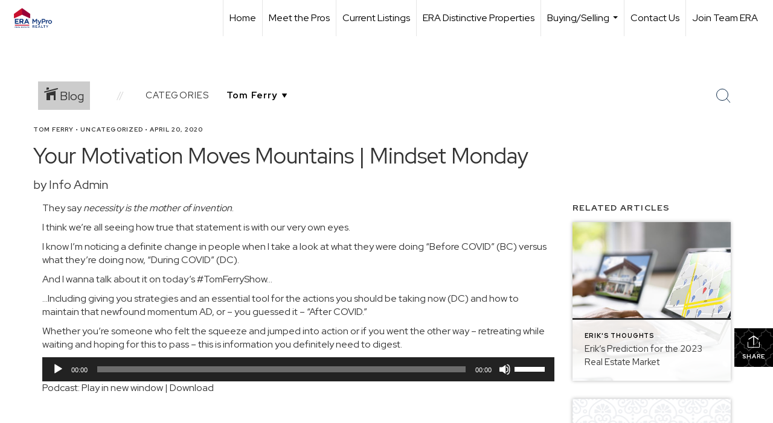

--- FILE ---
content_type: text/html; charset=utf-8
request_url: https://www.google.com/recaptcha/api2/anchor?ar=1&k=6LdmtrYUAAAAAAHk0DIYZUZov8ZzYGbtAIozmHtV&co=aHR0cHM6Ly9teXByb3JlYWx0eS5jb206NDQz&hl=en&v=naPR4A6FAh-yZLuCX253WaZq&size=invisible&anchor-ms=20000&execute-ms=15000&cb=dxoa5mvdeyyh
body_size: 44978
content:
<!DOCTYPE HTML><html dir="ltr" lang="en"><head><meta http-equiv="Content-Type" content="text/html; charset=UTF-8">
<meta http-equiv="X-UA-Compatible" content="IE=edge">
<title>reCAPTCHA</title>
<style type="text/css">
/* cyrillic-ext */
@font-face {
  font-family: 'Roboto';
  font-style: normal;
  font-weight: 400;
  src: url(//fonts.gstatic.com/s/roboto/v18/KFOmCnqEu92Fr1Mu72xKKTU1Kvnz.woff2) format('woff2');
  unicode-range: U+0460-052F, U+1C80-1C8A, U+20B4, U+2DE0-2DFF, U+A640-A69F, U+FE2E-FE2F;
}
/* cyrillic */
@font-face {
  font-family: 'Roboto';
  font-style: normal;
  font-weight: 400;
  src: url(//fonts.gstatic.com/s/roboto/v18/KFOmCnqEu92Fr1Mu5mxKKTU1Kvnz.woff2) format('woff2');
  unicode-range: U+0301, U+0400-045F, U+0490-0491, U+04B0-04B1, U+2116;
}
/* greek-ext */
@font-face {
  font-family: 'Roboto';
  font-style: normal;
  font-weight: 400;
  src: url(//fonts.gstatic.com/s/roboto/v18/KFOmCnqEu92Fr1Mu7mxKKTU1Kvnz.woff2) format('woff2');
  unicode-range: U+1F00-1FFF;
}
/* greek */
@font-face {
  font-family: 'Roboto';
  font-style: normal;
  font-weight: 400;
  src: url(//fonts.gstatic.com/s/roboto/v18/KFOmCnqEu92Fr1Mu4WxKKTU1Kvnz.woff2) format('woff2');
  unicode-range: U+0370-0377, U+037A-037F, U+0384-038A, U+038C, U+038E-03A1, U+03A3-03FF;
}
/* vietnamese */
@font-face {
  font-family: 'Roboto';
  font-style: normal;
  font-weight: 400;
  src: url(//fonts.gstatic.com/s/roboto/v18/KFOmCnqEu92Fr1Mu7WxKKTU1Kvnz.woff2) format('woff2');
  unicode-range: U+0102-0103, U+0110-0111, U+0128-0129, U+0168-0169, U+01A0-01A1, U+01AF-01B0, U+0300-0301, U+0303-0304, U+0308-0309, U+0323, U+0329, U+1EA0-1EF9, U+20AB;
}
/* latin-ext */
@font-face {
  font-family: 'Roboto';
  font-style: normal;
  font-weight: 400;
  src: url(//fonts.gstatic.com/s/roboto/v18/KFOmCnqEu92Fr1Mu7GxKKTU1Kvnz.woff2) format('woff2');
  unicode-range: U+0100-02BA, U+02BD-02C5, U+02C7-02CC, U+02CE-02D7, U+02DD-02FF, U+0304, U+0308, U+0329, U+1D00-1DBF, U+1E00-1E9F, U+1EF2-1EFF, U+2020, U+20A0-20AB, U+20AD-20C0, U+2113, U+2C60-2C7F, U+A720-A7FF;
}
/* latin */
@font-face {
  font-family: 'Roboto';
  font-style: normal;
  font-weight: 400;
  src: url(//fonts.gstatic.com/s/roboto/v18/KFOmCnqEu92Fr1Mu4mxKKTU1Kg.woff2) format('woff2');
  unicode-range: U+0000-00FF, U+0131, U+0152-0153, U+02BB-02BC, U+02C6, U+02DA, U+02DC, U+0304, U+0308, U+0329, U+2000-206F, U+20AC, U+2122, U+2191, U+2193, U+2212, U+2215, U+FEFF, U+FFFD;
}
/* cyrillic-ext */
@font-face {
  font-family: 'Roboto';
  font-style: normal;
  font-weight: 500;
  src: url(//fonts.gstatic.com/s/roboto/v18/KFOlCnqEu92Fr1MmEU9fCRc4AMP6lbBP.woff2) format('woff2');
  unicode-range: U+0460-052F, U+1C80-1C8A, U+20B4, U+2DE0-2DFF, U+A640-A69F, U+FE2E-FE2F;
}
/* cyrillic */
@font-face {
  font-family: 'Roboto';
  font-style: normal;
  font-weight: 500;
  src: url(//fonts.gstatic.com/s/roboto/v18/KFOlCnqEu92Fr1MmEU9fABc4AMP6lbBP.woff2) format('woff2');
  unicode-range: U+0301, U+0400-045F, U+0490-0491, U+04B0-04B1, U+2116;
}
/* greek-ext */
@font-face {
  font-family: 'Roboto';
  font-style: normal;
  font-weight: 500;
  src: url(//fonts.gstatic.com/s/roboto/v18/KFOlCnqEu92Fr1MmEU9fCBc4AMP6lbBP.woff2) format('woff2');
  unicode-range: U+1F00-1FFF;
}
/* greek */
@font-face {
  font-family: 'Roboto';
  font-style: normal;
  font-weight: 500;
  src: url(//fonts.gstatic.com/s/roboto/v18/KFOlCnqEu92Fr1MmEU9fBxc4AMP6lbBP.woff2) format('woff2');
  unicode-range: U+0370-0377, U+037A-037F, U+0384-038A, U+038C, U+038E-03A1, U+03A3-03FF;
}
/* vietnamese */
@font-face {
  font-family: 'Roboto';
  font-style: normal;
  font-weight: 500;
  src: url(//fonts.gstatic.com/s/roboto/v18/KFOlCnqEu92Fr1MmEU9fCxc4AMP6lbBP.woff2) format('woff2');
  unicode-range: U+0102-0103, U+0110-0111, U+0128-0129, U+0168-0169, U+01A0-01A1, U+01AF-01B0, U+0300-0301, U+0303-0304, U+0308-0309, U+0323, U+0329, U+1EA0-1EF9, U+20AB;
}
/* latin-ext */
@font-face {
  font-family: 'Roboto';
  font-style: normal;
  font-weight: 500;
  src: url(//fonts.gstatic.com/s/roboto/v18/KFOlCnqEu92Fr1MmEU9fChc4AMP6lbBP.woff2) format('woff2');
  unicode-range: U+0100-02BA, U+02BD-02C5, U+02C7-02CC, U+02CE-02D7, U+02DD-02FF, U+0304, U+0308, U+0329, U+1D00-1DBF, U+1E00-1E9F, U+1EF2-1EFF, U+2020, U+20A0-20AB, U+20AD-20C0, U+2113, U+2C60-2C7F, U+A720-A7FF;
}
/* latin */
@font-face {
  font-family: 'Roboto';
  font-style: normal;
  font-weight: 500;
  src: url(//fonts.gstatic.com/s/roboto/v18/KFOlCnqEu92Fr1MmEU9fBBc4AMP6lQ.woff2) format('woff2');
  unicode-range: U+0000-00FF, U+0131, U+0152-0153, U+02BB-02BC, U+02C6, U+02DA, U+02DC, U+0304, U+0308, U+0329, U+2000-206F, U+20AC, U+2122, U+2191, U+2193, U+2212, U+2215, U+FEFF, U+FFFD;
}
/* cyrillic-ext */
@font-face {
  font-family: 'Roboto';
  font-style: normal;
  font-weight: 900;
  src: url(//fonts.gstatic.com/s/roboto/v18/KFOlCnqEu92Fr1MmYUtfCRc4AMP6lbBP.woff2) format('woff2');
  unicode-range: U+0460-052F, U+1C80-1C8A, U+20B4, U+2DE0-2DFF, U+A640-A69F, U+FE2E-FE2F;
}
/* cyrillic */
@font-face {
  font-family: 'Roboto';
  font-style: normal;
  font-weight: 900;
  src: url(//fonts.gstatic.com/s/roboto/v18/KFOlCnqEu92Fr1MmYUtfABc4AMP6lbBP.woff2) format('woff2');
  unicode-range: U+0301, U+0400-045F, U+0490-0491, U+04B0-04B1, U+2116;
}
/* greek-ext */
@font-face {
  font-family: 'Roboto';
  font-style: normal;
  font-weight: 900;
  src: url(//fonts.gstatic.com/s/roboto/v18/KFOlCnqEu92Fr1MmYUtfCBc4AMP6lbBP.woff2) format('woff2');
  unicode-range: U+1F00-1FFF;
}
/* greek */
@font-face {
  font-family: 'Roboto';
  font-style: normal;
  font-weight: 900;
  src: url(//fonts.gstatic.com/s/roboto/v18/KFOlCnqEu92Fr1MmYUtfBxc4AMP6lbBP.woff2) format('woff2');
  unicode-range: U+0370-0377, U+037A-037F, U+0384-038A, U+038C, U+038E-03A1, U+03A3-03FF;
}
/* vietnamese */
@font-face {
  font-family: 'Roboto';
  font-style: normal;
  font-weight: 900;
  src: url(//fonts.gstatic.com/s/roboto/v18/KFOlCnqEu92Fr1MmYUtfCxc4AMP6lbBP.woff2) format('woff2');
  unicode-range: U+0102-0103, U+0110-0111, U+0128-0129, U+0168-0169, U+01A0-01A1, U+01AF-01B0, U+0300-0301, U+0303-0304, U+0308-0309, U+0323, U+0329, U+1EA0-1EF9, U+20AB;
}
/* latin-ext */
@font-face {
  font-family: 'Roboto';
  font-style: normal;
  font-weight: 900;
  src: url(//fonts.gstatic.com/s/roboto/v18/KFOlCnqEu92Fr1MmYUtfChc4AMP6lbBP.woff2) format('woff2');
  unicode-range: U+0100-02BA, U+02BD-02C5, U+02C7-02CC, U+02CE-02D7, U+02DD-02FF, U+0304, U+0308, U+0329, U+1D00-1DBF, U+1E00-1E9F, U+1EF2-1EFF, U+2020, U+20A0-20AB, U+20AD-20C0, U+2113, U+2C60-2C7F, U+A720-A7FF;
}
/* latin */
@font-face {
  font-family: 'Roboto';
  font-style: normal;
  font-weight: 900;
  src: url(//fonts.gstatic.com/s/roboto/v18/KFOlCnqEu92Fr1MmYUtfBBc4AMP6lQ.woff2) format('woff2');
  unicode-range: U+0000-00FF, U+0131, U+0152-0153, U+02BB-02BC, U+02C6, U+02DA, U+02DC, U+0304, U+0308, U+0329, U+2000-206F, U+20AC, U+2122, U+2191, U+2193, U+2212, U+2215, U+FEFF, U+FFFD;
}

</style>
<link rel="stylesheet" type="text/css" href="https://www.gstatic.com/recaptcha/releases/naPR4A6FAh-yZLuCX253WaZq/styles__ltr.css">
<script nonce="VkvzV84GIE2JLRzHKItl4w" type="text/javascript">window['__recaptcha_api'] = 'https://www.google.com/recaptcha/api2/';</script>
<script type="text/javascript" src="https://www.gstatic.com/recaptcha/releases/naPR4A6FAh-yZLuCX253WaZq/recaptcha__en.js" nonce="VkvzV84GIE2JLRzHKItl4w">
      
    </script></head>
<body><div id="rc-anchor-alert" class="rc-anchor-alert"></div>
<input type="hidden" id="recaptcha-token" value="[base64]">
<script type="text/javascript" nonce="VkvzV84GIE2JLRzHKItl4w">
      recaptcha.anchor.Main.init("[\x22ainput\x22,[\x22bgdata\x22,\x22\x22,\[base64]/TChnLEkpOnEoZyxbZCwyMSxSXSwwKSxJKSxmYWxzZSl9Y2F0Y2goaCl7dSgzNzAsZyk/[base64]/[base64]/[base64]/[base64]/[base64]/[base64]/[base64]/[base64]/[base64]/[base64]/[base64]/[base64]/[base64]\x22,\[base64]\\u003d\x22,\x22woo/[base64]/UcKRwp7DkMKqfFPDicK8IcOXL8OFwrzDlzQTcSB6wpHDm8ORwoRSw7TDnnXCsxbDilcMwrDCu0TDowTCi3Yuw5UaL3dAwqDDtw/CvcOjw7/CqDDDhsOvDsOyEsKHw7cccVo7w7lhwr8GVRzDh03Ck1/DsBvCriDCn8K1NMOIw684wo7DnkjDscKiwr1VwrXDvsOcMGxWAMOjIcKewpc+wr4Pw5YGN1XDgybDvMOSUDrCscOgbXhiw6VjUsKdw7Anw5hPZEQbw6zDhx7Dmi3Do8OVP8OfHWjDuA18VMKIw4jDiMOjwpfChitmLADDuWDCt8O2w4/[base64]/wrFTZUXCg8KIwqjDkUTDuX3DtEVqw6fCrMKKFsOaV8KpVV3DpMOdWsOXwq3CpS7CuT9nwrzCrsKcw7rCi3PDiQ3DssOAG8K8IVJIDsKBw5XDkcKRwpspw4jDqsOWZsOJw5NuwpwWTCHDlcKlw7UVTyNgwrZCORDCjz7Cqg/Ciglaw5kpTsKhwq/DhgpGwoNvblXDhx/CtMKeNU57w5QjYMO2wqgcYcK1wpU6CFXCkmTDhxRRwp/DjsKKw5Eyw5dLIS/Do8Odw6HCqAEmwoLCpi7DqcOYFk8Nw7ZdFMOiw5doBMOWYcKAY8Kiw7PCqsK/wpsTFsK2w5kdFBXDiComAXXDghlQf8KvNsOUFBcqw65bwoPDhsOORsOqw6HDq8Omc8ODUsOKf8KVwrnDpl7CvgU9XQs8wrHCosKZEMKLw4zCrsK4Pn4xbxkXPsONT3vDsMOIBljDgHQ3UsKswqfDpcKfwrBUQcK/[base64]/DnzgAOzMJemHDmA5bwonDjsOxesK9w6gse8OZbMKJEMKYdEZ9HGceKHLDtUI2w6NVwqHDn2ZSX8KKw5nDp8OtFsK3wpZhIU8UaMOxw4zCkhDDo23CucOWPBASwoIJw4VLTcKLKWzCqsOawq3CrC/Cuhljw5XDvBrDkDzCsUYTwo/CocK7wpQCw7FWfsKiBTnDqMKIPsKyw4/DtTlHw57DhcKfDQcTWcOrZ1cSSMOmQGXDg8ONwoXDsmMRaxQOw53CpcOJw5Aww63Dg1TCnC9iw7zCqBZPwrIAdTU0TG3CpsKZw6rCgsK+w5QwGgLCiSt8woZHNsKnVcK9wqrCtAIjYhrCvkTDjFs8w4sRw4/Dmgt2VmV3CMKmw79qw7VVwoA8w5HDuxPCgwXCqsKFwonDjj4ZccKrwqnDmT8zTMOOw6TDlsK7w57DgE/[base64]/w6MaIzXCk8KKVsK7VMOaERczLF3Cl8O0VDADesOVDMOswphoFV7DkWIPJGB3wplzw4w9Q8K1ZMKVw5TCqCfDm1J/Z1zDnhDDmsK7O8KLaTcnw6oKIjfCl2FIwr8cw5/DqsK4K0TCk0/Dp8KLFcKZcMKxwr8/[base64]/Dg8K9R8KFw6fDiEPDjm/DjhB+wrBFw6pkw4R+L8OQw63Dj8OOHMKUwpXCrwbDtcKATsOrwpDCisOzw7/CmMK4w75WwowEw4VhWATCmQ/DllYDS8OPdMKMe8Olw4HDqQpEw55WZhjCrUMew4U0DQrDisKpw57DoMK2wr7DtiFow7nCt8OjPMOuw6gDw485c8Ogw6Y1DMO0wonCo3nDjsOIw7/Dg1I/[base64]/w6vDicKswpbCujbCtsKaTcKWCn9aX2J7GcOHA8O7wolAw47DpMOVw6PCncKTw4bDhkhWQEg/[base64]/DoibCksKMw4jDiMO0FcO7w57Ct8O5f1caYsK1w5TDuh5rw73CuxvDtMOhKkPDsmV+V20UwprCs3PCrMK2wp/DmE5ywpArw7tswq0aUH/Dkk3Dq8KUw4bDucKJasKqTkh5fRDDqsKiBx3Dm3FQwqfCjFMRwosZGwdtRi0PwrjDoMKMfA0mwpvDkWZmw6pcwoXCrMO1Jh/DkcKLw4DCqDXDn0Zdw6fCisOAOcKbw47DjsOMwpRcwrRoBcO/EMK4BcODwqjCn8KNw5vCmlPCpSvCr8KpaMKYwq3CoMKNacK/wqQtaxTCoTnDvHFvwqnCsDx8wrTDjsKUMsOWXcKQMD/[base64]/Cuiwvw7p8ckgxw50Lw4l5AXHDmzjCnsKJw5rCoyHClsKINMOnLhJ0NMKlFMOFw7zDiX/Ch8OPMMOwbh7CgcOmwqvDlsKbNDXCt8OiR8Kzwrx7wqvDssKewrrCrsOHCBbDml/Cj8KGw7IewovCqMOwYykXBS4Uwp3CgGR4BRbCv0pvwpfDj8K+w5AYCMO2w7h0wpJBwrgSUiTCqMKzw60pKMOUw5AqQsOHw6FnwrrCkn9/[base64]/w5DCmxjDk8OyE1DDg23Dn8OPW8O1HMKlwo3ChlQ9w6MOwp8FOMKOwpNGwoDDpGvDgcOrKUfCnjwFQcO7OWHDgSIEPU1vScKdw6DCp8O9w7tTcUDCmMKxF2NVw4gYHmDDhy3CuMKrb8OmWsORbcOhw7/CmTDCqkjCv8KNwrhBw5YjZ8KOwqLDt1rDp2nDuVHDh3bDhDPClhrDljwzdkjDoSorYRF6LcKWORDDm8KNw6TDgMODwp8Xw5Jpw5PCsGrCgnkoT8ONF0gqVj/DlcOfNQHCv8OywrPCuG1qLWLDjcKvwpNKLMK1wpojw6Q0YMOONCYLYcKew4ZJGSNSwrsSMMOPwqN7w5BwUsOSNR/Dj8OZwrgGw4nCo8OxBMKcw7tOVcKkSEHDn1zCpl7DgX5Jw5VBeidJfDHDsANsFsOrwp5Nw7DCocOfwrnCt3YVacO3bMOmRVYkCMKpw6oqwqjDrRwUwrM/wq9NwoPCgCdRekgpHsOQwqzDqT/CqMK/[base64]/DkMKOwpXDpcKNVGI6woHDkCTCqMKEwpvCvWXCklN2Cm1Kw7DCrjTCrigLJ8O+TcKsw7A0AsKWw7vDtMKVY8O3CFsjaxguF8KcRcKMw7JzF0zDrsO8w7gaVBIcwpo/DR3Cjm/Ci2I6w5PDgcK/Ei7DlwEvRsO0IsOaw5vDsiUTw4VFw6XCrhtAIMOBwoHCp8O3wpTDusKnwpdbIcKZwqkwwofDrhxcd0IfCsKgwovDiMObwobCgMOpE3FEU3tYTMKzwq9Ww6R+wrnDv8Ozw7rDu1B4w7BAwrTDpcKdw4PCocKfBC9mwpEPFBkbwojDtRs6wpZWwp7Dl8Kowr1KDXA2d8K/w556woNLRxh9Q8Oxw7A5Ync+QT7Csm3Dlx8ow5DCg0DDusOvJG00Y8K6wpXChS7CukAKUx7DoMK2wp0Lwp1HF8K7w73DtMK4wqvCocOkw6zCusKvBsOkwonChwHCssKJwqErf8K3A3lnwqTCssOdw4TCmUbDrj1Xw5PDlno3w558w4TCs8OhaA/Cv8Ojw7JlwpvCo0lDWgjCtl3DrMOpw5PCicKgCsKWwqp2AMKZw67DksO0Gw7ClQ7CjUcJwo7Cgi/[base64]/DiMKLw5vCnxTCsgZbbsKrw64fAwHCksOmwpJMACdvwrgWNsKNKw7CqSIOw4PDuCHClEUdeEMjGCLDqis3wqnDksK0OVV+ZcODwqB9GcKIw4TChhM9BGxBVsKJSsOwwo7CncOBwpYAw5fDuwnDgMK/wo0gwoJow7FeRVTDmg03w6XCijLDg8KmTcOnwrYbwpnChsKDSsORTsKGwptCVEXDpRxZYMKSfcOGE8O8wppTdmXCocK/VMKdw5XDkcOjwrsVLyRzw7TCtMKALcOuwoonfFjDoV3CssOlWsOqCl1Rw6HDgsKow6UcfMOywoROEcOPw5ZrAMKIw4Vve8K0SRUwwrtjw6/Cv8Kcw5/CqsK8dcKEwo/CuVEGw73CiU/DpMKSf8OrPsKfwrQbDcK4H8KLw7IMesOtw7zDrsKreUosw5R1EsKMwq5rw5Z2wpDDuQTCuFLCqcOMwp3ChMK4w4nCpirCkMOKw5LCrcOUNMOjezQSAU5CHGPDoQUJw6TCv3zCiMOVVAIMasKvUgzCvzPClmLCrsO5b8KJNTLCsMK1aR7Ci8OBPsOrdxrCmXLDqF/Dpg9MWsKBwodCw5DChsKPw43CvH/CiHI1NxIXa154AcK+QzN+w4rDsMK0DTk5A8O3In5FwqjDqcOhwrhow4TCvibDtyHDhcKwOnrDlnIJFU51GlYrw6EMwo/CpkLCgMK2wrfCqmBSwpDDv2xUw5XDjXR8Ox7Cuj3DpsKnw4hxw4vCuMOnwqTDu8OKw7YkchAHfcKJFSRvwo/CnMOYaMO5BsOYCsKXw5TCpCp8EMOcLsO9wolhw5TDhgHDqArDscOxw67CrFZ0EMKlKkJWAwzCmsObwrhUw4TClcKpO2rCqxBAY8OWw7huw4gawoBfwqfDlcKwVFPDosKGwrTCu2nCkMOjacOgwq9Iw5rDgnDCqsK/csKcAHtoFMKAwqvDk1dCb8OpY8OHwolRQsOoChQxFsOaOMOcw6nDtmBEP2Mvw7XDm8KTX0DChMKmw5bDmDrCjVHDoQvDpzwVwovCm8ONw4XDoQc/EklBwqMrfcKRwplRwoDDn2HCkz7DhU8adnvCo8Oyw7rDu8OOCTfDilzDhH3CvD7Cu8KKbMKaCcOLwqREKMKSw657LsKqwpYMNsK1w4g2JHJecWTCr8KhEwHCkTTDqW3DgxzDmlJzA8OTaiw9w5nDv8Kyw61TwrIWMsKlQD/Dly3ClcK2w5RWQlPDvsOrwp4cVMOwwqfDqcKcbsOnwobChwtqw4jDg0ogJMOswo/DhMOkM8KyccObw65QJsKmw55ZUMOawpHDsz7Cp8KsI1fClMKUAcOuEcOGw57DpMKXWi7DpMOpwrzDscOef8K4woPCvsOnwpN9w49gBS1Hw6dKcAMpYSLDgF3Du8O1E8K/e8OYw402KcOnFMOMw5sIwrzCmsKjw7fDqzzDosOoTMKxZT9XYSLDscOQLsORw6PDlsOswpN2w7XCpjU0H2zCmCkbZUUOJGQcw74hTsO0wplwUw3CsQzDmcOtwpdQw7hCJMKLcWXCsBAgUsKBeAF6w6LCtcOSS8KPRmd8w4ptBF/CjMORfizCgjJQwpzCnsKZw4wCw6HDn8OdcMOGdnrDq1fDj8O6w7HCj3Q/[base64]/DhgFbwqbCs3DDtDfDvcKPw5MjwpQZfy5Uwrd0BsK/wqowR13ClgjDokBmw5MFwqd/[base64]/Cj8KJWsKNwr86wpLDkRUcQCd9w53DoGsrE8Kqw5sMwobDocOTVDFQDsO1Nw3CgGPDqMOxJsKePxXCgcO2wqHCmEbCg8OiYyMZwqh+eTLDhnEfwr0jB8KOwrY/[base64]/NsOow4ZlwrTDucOeS0EuXsKww7dcA8O+TH7CusO7wph8PsO8w7nDnkPCozkEw6Ysw7I9KMK2NsK8ZjjCn2NKT8KOwq/Di8Knw5HDtsKkw6PDoSTDsUPCqsKLw6jCr8KBwrXDghjDg8OBSMKZTkDDicOvwrbDssOYwq7CsMOYwrYBbsKswrFlayIywowNwpkcT8KKwrXDtmnDvcKQw6TCtMO0OHFGw5wdwpLCvsKPwpsoMcKcI0fCq8OXwobCqcOlwoDCgnnDrRzCkcO2w7fDgMKXwq0/wq1mHsOfwooOwpNySsOYwr8jRcKaw5wZdcKewqw+w55Bw6fCqS7CrjnChm3ChsOBNsKrw4pOwpfDqMO0D8OyDz8ULsKwXhFvVsOlIMKjU8O8KsKAwrDDqXfDvcORw7HCrhfDjHh3TzvCjQsUw45kw7Qgw5nCgR/Diz7Dv8KLTsOtwqlMwoDDo8Kzw5PDvUZdbMK9HcKsw77CnsOdfAIsAXTCjTQgwrzDvntww4fCokbClElNw4MdIG7CsMO2wrUAw7zDiklLEMKvXMKIAsKaXRh9P8OxdsKAw6h0XArDrV/ClsKfQXtvAS1wwp8lfsKWw5ljw6DChTRfwrfCjnfCvcONw4XDuRrDgRPDiAJCwpTDsQErR8OWA0/[base64]/w7zCmsO1wrfCrMOmR3h4BzZbCHkYwojDi2RbWMOwwq4Bw4NPN8KMDMKRA8KTwrrDmsK/NcOTwrvCrcKuw7w+w4U/w6YUF8KnRhN0wqLDtsOkwofCs8Ohwo/DlF3Co13DnsOqw7towovCicKBZMO/woRfdcO3w7vCmj8IAsOyw6ANwqgKwoXDt8O8wpJ8NMO4Y8KJwoHDinjComnDkSRlRSY6A1nCssKpM8O8LV9IEG7DhDZ8ChMyw6A7XUTDqDEgfArCgBdZwqcqwopSM8OtccO0wpDCvsOVX8K1wrAOFHBAVMKrwoDCrcOcw6JnwpQSw5bDrcO0YMOCw4NfacK2wo4Swq/CicOcw51gAcKSKMOxW8K/w4RDw5JXw5Z9w4zCtTcJw4vDucKNw5ZlI8OPHT3CiMK6aQ3CtADDjcOPwpbDgTsPw4/DgsOQTMOoUcOGwq4dQ2Fbw43DgcKxwr46dHHDoMKmwr/[base64]/[base64]/Cj8KMLkDDncOrwoHDpsKiCCLDmk0JwodRHMKiwpnDuQBYw70FfsOfc2cKRCp/[base64]/DnMKheMOOHSLCmgJJw4jDqGPDk8Obw4czwqvDtcKmMhzDqikEwojDowI6Zw7DhsOvwq86w6/DohtOEsKRw4tSwpXDq8O/w77CsVNVwpTCvcKmw79Qw6FBX8O8wqrCrMO5YMObT8KBwobCjcKyw7Jxw7bCuMKrw7FCWcKYZsKuK8Omw7jCo3nChsOdDA/Dil3Cng8Iwp7CsMKqEsO1wqlnwpk4El4cwow5FMKBw5I5P3J5w5t1w6TDr2DClcK5LE4kw5nCgRRgBsOEwoHDvMKHwp/ChEDCs8K6RgcYwpLDm0AgJcOOw58dwoDCscOPwrhRw6huwpPCqXxDcTPCnMOiH1RIw4jCjMKLCzlWwrHCtGDCrgEDMwvCuU89JB/DvWjChBpPHWPDjcO5w7PCgkvCn2oKIMOJw5wjKcO/wok3w5bClMO1HjR3woPChkDChxbDqmrCtAszEcOMN8OWwpYdw4XDjBtHwqvCr8KGw4PCsDHCpiFNPg3DhsO5w74AZ0NPC8Kmw6fDqjDDjT9HZh/[base64]/CmsK0MVMmw7k8wopqS8Kkw6bCj3fDi8OGI8Olwp3CjSh1NxLDlsOpwq3Cv0LDlGsbw6ZLJmTCi8OPwohgXsOOKsKlIm9Uw4HDtkALw750IW/[base64]/CtFFHAMOQw5/DkysZMFLDnk01w4E4LMOXw49Xek/[base64]/DicOxw7ZIw6DCvTTCmGkAwrQdw71dKsKEXcOLw7B3woZ/wrDCjEvDlm8Pw5bDvibCmnDDrzQAwoXDssK5w6FSaD7DpjbChMOnw543wo7DhMOJwpXCvEbCosKXw6bDr8Ouw4EdBgfCrSvDpQMOMULDpWArw5I7wpbCpXzCjmTDrcKawpHChwwhwonCh8Kcwr4TZsOfwpVgP1TDnmssb8K+w7YXw5nCjcO6w6DDjsKxJQDDqcKWwo/CijHDiMKPNsKDw4bCvsKmwrPClRNfHcK0bVVswrx2wohawrQnw5xGw73DvlAuCsKlw7B+w7QBCTYWw4zDvi/DiMO8wrvCpSTCisODwr7DssKLVlB3ZXlsFxYHGsKIwo7DkcKRw4o3cXgQRMKswpR6QmvDjG9dWmbDsgJpEU1zwoHDi8KcUm4pw5h4w5NQwrbDjHnDlMOiFV/DuMOmw6dSw5IVwr0Tw6rCkQkbMcKdfsKgw6daw489KMOaUnQlI3nCjz3DpcOXw73Dh15Yw4zClE7DnMKUJGDCpcOYJMOTw70ZK0XChmQlHVDDrsKvNcOLwpwFwpZcIQ9Xw47CscK3WMKGw4B0w5LCpMK2eMO/[base64]/[base64]/V8ODYVfCosKgDUFTWsO4w4Nxw4/DsXzDrQVyw77DvMKqwp5gXsKsD3zDm8OLG8OkRjDCrFLDlcKVcQQwHRbDk8KEGG3CmsKHwr/DtirDoADDtMONwp5WBgcQIMODeXBIw7k/wqZlX8Kcw6ZEDnvDk8OYw6zDtsKfccOtwodSfD/CjFHChMO4S8O2w5nDnsKgwrzDpcOrwrTCqXQ1wpUEY0zCmBpIX27DlCHCjcKow5/DtHIIwqpow6EpwrAoY8OXYcOQGx/DqMK3w4hjC2IGZcOZMBMhXMKLwpVCaMKtIMObcMOnWQLDh0N8GsK9w5Jtw5/Dv8K1wq3Do8KtQX8qwrJnYcOuwqLDhsKoFcKAHMKiwqVgw6Fpwq7Dv1XCjcKdP0VBXFfDpEnCkktkS254flvDpg/DrXzDm8OGfiocd8KLwo/Dj0nDsDnDgMKLwqzCl8KdwpRFw7N6ATDDmHrCpnrDmS/DhkPCp8OXOcO4fcKOw4PCrkkNVTrCicO8wr8gw4dCIhvCoTAXOyR1w59JKRVpw64Aw5vDnsOMwrhdbMKSwr5ADGdSUlPCo8KSMcKSacO7BQ1RwoJgN8KdYG9pwqY2w6hCw6LCusOsw4UcXwDDosKIw6rDvCtlPH93bsKNNkfDv8KZwoJYWcKTe0McIsO1TsOlwq4/BGQBV8ORHVfDsQPCjsK9w4PCk8KnYcOuwp0Cw5/Dn8KMIg3CmsKEUMObeBZTd8O/[base64]/Di1HCvcK6FsKHwqPCjHd4wr/Dqw5mRMKLSW0dw5tXw5w5w75ewoBpasO0KcORS8ORXsOvPsOYw4rDuFLCtmvCicKAwqfCv8ORLG/CjgtYw4rCiMO/wp/CssKoNhNpwptVwpzDmxErKcONw6TCgBVRwrxww6woacOMwr3DoEgGTQ9vD8KFZ8OEwq0/WMOca3DDkcKwE8KMIsOZwopRR8KifcOww593fUHCpT/DpkBEw6FOBF/DocKhJMK7wpgzDMODesK0a1PCncOCW8Kpw7LChMK/Z1JEwqYLwojDv3JTwo/Dvh9xworCgMKmXHhtIDsjbsOyHk/[base64]/[base64]/Ct8OiwobCo8O8wqHDskQwIcOpwqdybVbCisOgwpRabDQEwpvDjMKYGcKQw7V8cS7Cj8KQwp9jw7R9RsKjw6fDgcOVw6LCtsOlXSDCpFZlSUjDnWUPazhDIMOTw4EZPsK1Y8K4FMOFw68nFMKAwqQ2a8KcfcKwV2AOw7XDtMKNTsOzci8/[base64]/DucOCVVDDrDxaRsKNPk3DgcOdTcO+M8O0wqRmFMOqw7nCjMOPwofDig5yIC/DjT8Uw75Bw7ErZ8OrwpPCh8Kpw7o+w6TCpwk/w4bCpcKHw7DDtGMTwroCwp8XN8O4w6zCvyPDlEXCv8OnAsK2w4rDssO8KsOvwrLDnMOhw4AKw5d3eHTCq8KdMC5TwrTCscOKw5rDs8KCw58KworDh8Oiw6EPw4/[base64]/[base64]/[base64]/ChV4Kw7rCksOqwoPCk3bCisO+w7fDiWfCkRDCnxrDj8KBf07DmgDDjsOuwozCh8KQbMKxWcKPIcOYW8OQwpTCh8OawqnCnEFnDDgfUExmb8KJLMK8w6nDocOfw5xGw6nDnVovf8KyFTZXCcOufG5Ww5IdwqF8MsK/XMObUMKbMMOvCsKkw40jTmvDv8OIw409b8KHwqZHw7XCjVHClMOVw7DCk8KLwpTDq8Kww79Swr5FY8Oqw51FKxXDv8Ohe8KAwqMWw6XCoVPChcO2w6rCvB3DssKRdhZhw4zCmDNQej95OBdWfW8Gw5LChXNNK8ObEMK9VjY8X8K6w6fCmlF0WDbCryZFXmAeCn/DkknDlw3CkT3CuMK6WMOFdcKpQsK9HMKvbkAxIDliecK5DCYcw6zCiMOOY8Kaw7tzw7QlwoDDgcOqwoJqwr/DrGfCpMOcAsKVwqFFFCIMEzvCs3AiPBLCnijClGMfwo03wpzCihBOEcKAVMOqAsKaw6fDsgknL2TDkcOwwrESwqUUwovDlcOGw4V7VFYxJ8K/e8KTwrBAw4dbwoILUMKkwpxKw690wr4Kw6HDkMOsJMO5bgZpw5rCosOSGMOoAwPCqMOhwrnDlcK2wqULY8KawpXChSvDkcKrw43DuMOyXMOcwr/[base64]/Cji8Ywq87EMOZw7wDwoEZG8OTS8KwwofDuMKERMKLwrQBw5DDkMKPBRUnH8K2dyjCv8K2wqFAw5lHwrkxwrTDvMOTKsKWw5LCn8KCwr0ZQ07Dl8KPw6rClsKTXgx/w7fDs8KRFF/ChMONwobDpMOpw4HCg8Ocw7oIw6vCpcKNX8OqTcOANBHDi1/[base64]/CuGrCiVh6w49rw7N8wrRXRFgNwrwRa8O9w69xwpJzAXvCmcOtw6HDpcOCw78+dR3ChSIyOsKzX8ONw49Qwq/[base64]/DrHM0AsKDw7YwXH8sYTwWw7nCqUrChn8zdHDDsUDDkMK2w6rChsOTw5TDrjs2wo3DpQLDjcOIw6fDiENrw41ABMOyw4DCpX0KwqbCt8K3w55Zw4TDhUzDkg7Cq3fCpsKcwpjDrH3Cl8OXd8Oobh3DgsOcRcK5R2l1UsKYfMKWw5zDmsKVKMKgwo/[base64]/[base64]/OsOrRMKrwqHDjy1IaV7CsRJ3fMKONcK4w4NTBRDDl8OmGjMyfVlsGDp0E8O0YVXDnDLDllAUwoLDsVx/wphEwpnCrDjDm3J5Vn/DusOyG3jDqSdZwp7DkRfCr8OmesKkGRV/w7XDvEzChUFGwrHCl8OUN8KSVMONwpHCv8OoeUhIKUHCrMOMAjbDsMOCNsKFVcKMfCPCo25ewr/DnjzClWHCpgohwqfDjcKpwqnDokVIbMO3w54DNyMvwoFVw6IZUcOgw650wr0yECx0wohBOcKHw5DDlsKAw5g0N8KJwqjDrsOhw6kQGT/DsMKHS8K6MQLDu3FbwrDDmzPDpVZbwpLCj8KeE8KOH37CtsKuwoo+csOIw63Dqz0lwq1GAMOISsOOw5vDmMOdaMKDwpNbEcO0CsOeV0JWwpDCpynDsSLDlhPCvHnCugpye00+cRBFwrTDo8OjwpVfDMKwRMKbw7/CgmvDoMKuw7AtE8KfI2FDw41+w7UGFsKvAQMiw74PB8KzUsKmdwfCmG9kfcOHFkzDrB9VIcOUSsOlwpNxEsOifMO7c8Obw6UKVjY8QRfCiFTCqxvCsHtrI3vDhcKpwq/DscO+DhHCphDCr8OBw77DjA/DmMOJw7tjfifCsg5oOn7CgsKSaEJKw6HCpMKMeWNMFsKWYG/Dp8KIYnnDlsKow6lfIGwEIMOQZMOOITFFbAXCmmTDgS86w6TCk8KtwpNGCBnCp2YBMcKTw4rCohDCunnChMObXcKswroGMsKCEUl/[base64]/CscOZwpcGw6rCjFUDw5vDoVYkfsKjI0HDuV7DiiTDlTnDiMO+w5UgX8KNVsOmV8KBJ8OAwpnCpsKEw5diw7Qnw5s2WG/Cm0nDlMOSPsOFwoNawqfDlFDDgMKcMV42P8O5b8KyP1/CqcOCNBoONMOjw4AOE03DmlRJwpgDasKwPVQqw4HDiXLDpcO1woFNPMOUwq7Ct3gAw4JefsOiA1jCuHbDmQ5UbxjCrcOnw77DkRs/ZmNNJMKywr8nwpdow7/DpEVsJUXCoj/DqcKMZx/[base64]/wrMiVWPDqcKzTX11SMKsfFlzwpNTFGzCrMKBwrEEcsKTwpI4wonDocKYw4QTw7HComPCg8Kxw6Rww4fDqsK8w49nwpUxA8OMBcKnTCcLwrPDpsO7w4PDo0vDvigvwo/Ci1Y7N8KHJWQwwpUnwpJKVzzDvWhGw45vwrzClsKxwrzCmzNKOMKqw73ChMKjDsOGHcKuw6hSwprCqMOMQcOpRsOvZsKycibCuTlBw6XDsMKOw47DgGrCrcOWwrxnU1XCu0Aqw68iVQLCqXvDrMKnaQNCXcKrasOYwo3DvVNaw5fCnzLDnAnDhsOGwrAVcEHChcK/bQtRwrE6wqwow4LCm8KFdzlNwrvDscKUw4FBfyfDk8Kqw4nCpWoww5PDtcKWYBxoR8O4CMODw6zDvBbDtMOrwrHCqcOxGMOTFMK7K8KXw4zCl3PCuUlkwr/DsUxgMm5DwoQINE87w7fDkXjDmcK9VcOhdsOSc8O9wpbCk8K5QcOiwqbCocOiXsOEw5jDpcKvfxLDni3Dq1nDiBd7cxJAwq/[base64]/BnkpMmTDnHEqOMKEMQ/Dl8KKwq3Cu8KWMcKxw4RpdsKkUcKZCFQaGhvDvQldw7g3wp3DicOTEMOeb8KMVH9xJCnCujoawq/[base64]/XlfChMO5w5rCksO6woMUN8KXQ0QwI0l1EcKcf8KtccOsdBPChzbDqMOPw41fZwzDqcODwoTDkmVsDMKaw6Rbw6wSwq4ZwrHCjmsOWDXDjWrDvsOFQsKgwpR1woTDlcOJwpPDjcO2VHxxZmrDiFgDwqLDpCEtIMO7BMKMw6jDl8Ogwr/DpMKcwrlqJcOuwqDDoMKRXcK6wp83dsK8w6DClsOOVsKlGw7CmULDl8Ouw5BYJH8pPcK2w7DCp8K/[base64]/w7kcwpYgwpzDqDIoUcOqQMOrwqbCkht1w4JZwrAhMsONw63ClRTCv8KkBcOwV8KBw4DCj1nDhSB5wr/Cl8O6w4gHwqxMw7bCq8OScyXDhUtUQGfCui7CpSPCtjJTAR/CtMK9NTh4w47CrUfDpsKVJ8KiCE5pXcOpfcK4w63DpH/Cr8KWOcObw53CncOSwo9kHQXCtsKLw4YMw4zDpcKdTMKON8KPw47DpsOUwpxrV8O2OMKza8OowppGw5FmTGt7ezPDlMKrTRjCvcO5wo1QwrLDjMK2ED/DlXlKwpHCkCwEaFBQJMKKasK7fH1Kw7LDpCd9w7TCmnNTGMKrMC7DgsOSw5V7wqFMw4otw6XDgsOawoHDuRPCtnZPw4krdMKURUbDl8ODF8KxPS7Do1oaw4nCvz/DmsO5w5fCsX8fGwzCtMKOw6tFScKkwotswpbDtD3DvBU7w4QawqQtwqDDvRsiw6kIBcKVfQUaWxrDncODSgHCucO1wr5Bw5ZWw53Ds8Kjw6A5WMKIwrwCRmrDr8KQw7EbwrsPScKSwqkOJcKNwp/[base64]/DtHQGecOow5wfw6fCpFUycsOiw6wnwo3DgMOjw5hdwp9GEAJWw6QTMhfCqsK+wo0LwrXDiR8mw6gwQjlscFfCpkxFwp/DuMKMQsKII8O6cBrCosO/w4fCs8Kqw5JgwrtZewzCoyXDkTFywojDs0MKJ0zDkUZ8Sz8XwpXDo8K1w6Rnw4jDkcOsCcKBLsK/IMK7JE5YwqTDhRDCsirDlx3ChlHCocKCAMONZUonJAsRa8KGw4FCwpF/AsKcw7DDhVZzWjBMwqDDiDg1exnChQIDw7bCu0gMNcKCScKFw4LDtHZtw5g6w6HCh8K6wrHCrDoUwppaw65gw4TDuhlfwopBByIew6wyFsOBw6HDql8gw4g9OsOtwojChsOpwr7CoEZ/[base64]/[base64]/CgsO5w4fDpTbDk27DoBvCkiltViV3SsOKwoPDjDVBZ8KOw7pYwq7CvMOSw7dYwo5JFsOTb8KYDgXCicOFw7hYKcKuw55EwpDCqijDqcOoDyzCsEgCPhPCvMOKXMK7w4s/[base64]/Ci8Kcw7gnwr7DqSzCi3U2NgXDrsKiB18qwpsGw7RrSATDik7DlMOTw7x/w6zDhXJgw5s0wroeHVPCj8OZwoUWwrdLwpELw6tnw6pMwo1LciUzwq7CtyPDiMOewqvCv2p9LcKOw4/[base64]/XyUuwplJbkXDglBAay/[base64]/CnMOEwpZmX8KiE28UwrfCvCVCf8K6wq/ChFwXTy88w6bDh8OFI8Oaw7XCuQx0G8KaZkHDrFHCslsEw7AKMMO1W8O9w7TCsCbDm0wXD8OvwqFpccOmw63DusKLwoA5KGcGwr/CoMORZit3VRzCthUGMMOVT8KEO3NPw6LCuSnDqsKgVcOJQcK9J8O5aMKXNcOLwoFTw5ZHLATDqCcEKyPDrinDpkslwpQ0SwxcWB0iBgfClsK9QMOSVcKhw5/CoirCuT/Cr8OcwqXCli9vworChsK8w4EtJMKccMOMwrXCoxfDtA7DmWxWZMKxTV7Dpw9SIMKVw6oQw5ZcesK4Qgk/wpDCtwtsbSwfw57DrsK/ATTDjMOzwojDlcOYw40/WGs4w4zDv8Ogw71wfMKow6TDsMOHDMO6w7bDosKIwqnCiRYpPMKxw4IBw4lRJ8KtwqLCmcKNAQnCmMOPWgbCgcKoITfChMK/wpjCo3jDvBDCj8OJwodPw4zCncOrMDnDkDTCqErDgsOuwrjDohfDrWVWw6A8JMOIXsOyw7/[base64]/DuzxLFUbDujbCnsKrw5NQw75NM8K/w4vCiVPDgsKOwqRjw7PCkMOuw6bCln3DgMK7w6xDFMOPbTDCtcOWw6J8cXtDwpsdQcOaw53CoCPDisKIwoHDjhbCv8OKblLDrXfCuTHCqDdRPsKIf8OvYcKWYcODw5Z3SsK9T1RTwo9TJsKIw7/DixJfLmF7K289w5LDjsK4w4YxesODbhcYXTx/YMKVEEhQBm9ZLSx2wogWacKsw6gywoXCiMOPw7NeW31TBsKXwptjwo7Dl8K1W8OCWsOTw6nCpsKlcW4IwpHCnMKMBcKANMK9wqvCvMKZw7R3EygbNMO1AkpVMUY1wr/CscKsbmZoVWVoIsKmw413w6h6w4AvwqUlw53CmkArK8O2w6UHQsOSwpvDngoDw4vDkivCrsKNdRvCsMOBYw0zw5hbw4J6w6hkV8KwccOiFlDCiMO6HcKyeTEjDMK/\x22],null,[\x22conf\x22,null,\x226LdmtrYUAAAAAAHk0DIYZUZov8ZzYGbtAIozmHtV\x22,0,null,null,null,0,[21,125,63,73,95,87,41,43,42,83,102,105,109,121],[7241176,203],0,null,null,null,null,0,null,0,null,700,1,null,0,\[base64]/tzcYADoGZWF6dTZkEg4Iiv2INxgAOgVNZklJNBoZCAMSFR0U8JfjNw7/vqUGGcSdCRmc4owCGQ\\u003d\\u003d\x22,0,0,null,null,1,null,0,1],\x22https://myprorealty.com:443\x22,null,[3,1,1],null,null,null,1,3600,[\x22https://www.google.com/intl/en/policies/privacy/\x22,\x22https://www.google.com/intl/en/policies/terms/\x22],\x224XLIxUZzqWS2udPP0SghO1h+/WJ3lhVaFnieqh/eSP4\\u003d\x22,1,0,null,1,1762722052912,0,0,[216,137,34,163,46],null,[127,155,241],\x22RC-6iAnDhRS9lTa9Q\x22,null,null,null,null,null,\x220dAFcWeA63B9AefW7eMIbR40_3P0_sos2v5UShT2WmjIXWsl8VTeFLbtaaVxPTOz5tAJ9o-jpbhMSSlzqNrSJMQ4BeFDZDu_FAyg\x22,1762804852874]");
    </script></body></html>